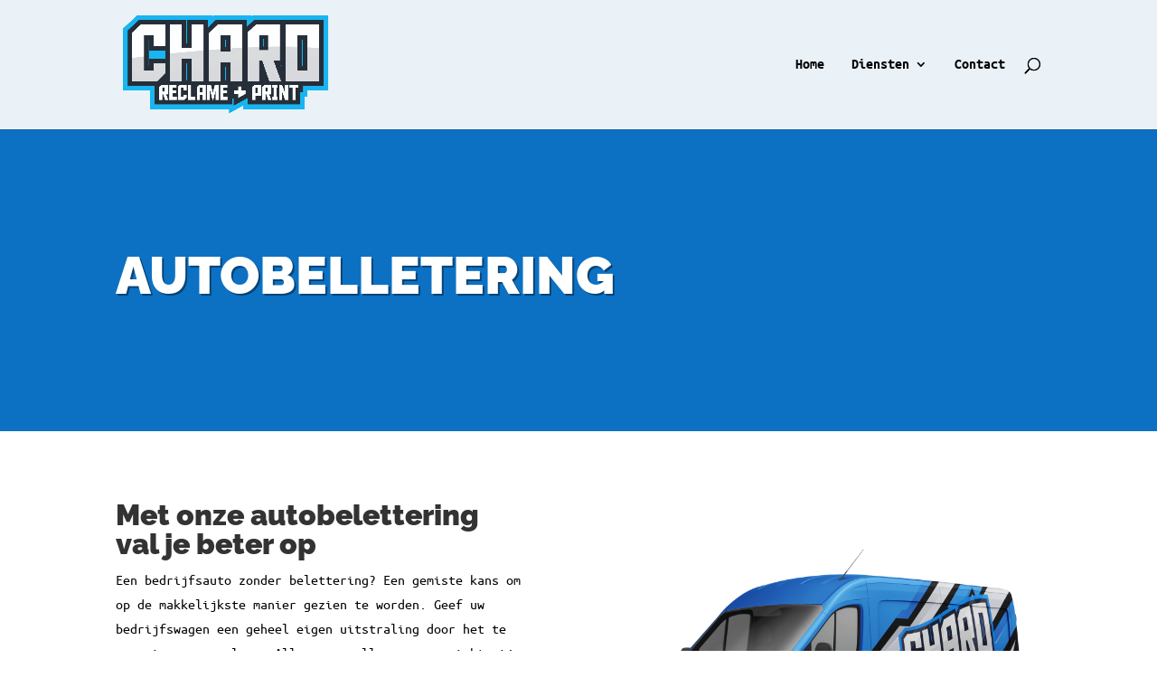

--- FILE ---
content_type: text/css
request_url: https://charo.nl/wp-content/themes/Divichild/style.css?ver=4.27.5
body_size: 545
content:
/*
 Theme Name:     Divi Child Theme
 Theme URI:      http://www.elegantthemes.com/gallery/divi/
 Description:    Divi Child Theme
 Author:         Elegant Themes
 Author URI:     http://www.elegantthemes.com
 Template:       Divi
 Version:        1.0.0
*/

@import url("../Divi/style.css");

 /* =Theme customization starts here*/

html,body {
    height:100%;
}

 /* Standaard stijl van de koppen*/
.h1, h1{font-size: 58px!important; text-transform:uppercase; font-weight: 900!important;}
.h2, h2{font-size: 32px!important; text-transform:uppercase; font-weight: 900!important;}
.h3, h3{font-size: 24px!important; text-transform:uppercase; font-weight: 900!important;}

/* Standaard stijl van de koppen op tablet*/
@media only screen and (max-width: 980px) {

.h1, h1{font-size: 32px!important; text-transform:uppercase; font-weight: 900!important;}
.h2, h2{font-size: 24px!important; text-transform:uppercase; font-weight: 900!important;}
.h3, h3{font-size: 24px!important; text-transform:uppercase; font-weight: 900!important;}
}

/* Standaard stijl van de koppen op mobiel*/
@media only screen and (max-width: 768px) {

.h1, h1{font-size: 24px!important; text-transform:uppercase; font-weight: 900!important;}
.h2, h2{font-size: 18px!important; text-transform:uppercase; font-weight: 900!important;}
.h3, h3{font-size: 18px!important; text-transform:uppercase; font-weight: 900!important;}
}

p {color:#000!important}
.textwidget p{color:#FFF!important}
a{color:#0c71c3;}

.h1Black h1, .h2Black h2, .h3Black h3, span.black, .textBlack p {color:#000!important;}
.h1White h1, .h2White h2, .h3White h3, span.white, .textWhite p {color:#fff!important;}

.h2paddingBottom h2 {padding-bottom:30px;}

a:hover {
	color:#000;
}

#main-header {
border-bottom: 1px #FFE solid!important;
}

.sectionHeader{
	padding: 15vh 0 !important;

}
.rowHeader{
	padding: 25px 0 !important;
}
.textHeader{

}

.sectionContent{
	padding:25px 0!important;
}
.rowContent{
	padding:35px 0!important;
}

.noPaddingTop{
	padding-top:0px!important;	
}


--- FILE ---
content_type: text/css
request_url: https://charo.nl/wp-content/et-cache/246/et-core-unified-deferred-246.min.css?ver=1765119775
body_size: 223
content:
div.et_pb_section.et_pb_section_0{background-image:url(https://preview.2special.nl/charo/wp-content/uploads/2019/04/Charo-autobelletering.jpg)!important}.et_pb_section_0.et_pb_section{background-color:#0c71c3!important}.et_pb_text_0{text-shadow:0.13em 0.12em 0em rgba(0,0,0,0.4)}.et_pb_image_0,.et_pb_image_1{text-align:left;margin-left:0}@media only screen and (min-width:981px){.et_pb_section_2{display:none!important}}@media only screen and (max-width:980px){.et_pb_image_0,.et_pb_image_1{text-align:center;margin-left:auto;margin-right:auto}.et_pb_image_0 .et_pb_image_wrap img,.et_pb_image_1 .et_pb_image_wrap img{width:auto}}@media only screen and (min-width:768px) and (max-width:980px){.et_pb_section_2{display:none!important}}@media only screen and (max-width:767px){.et_pb_image_0 .et_pb_image_wrap img,.et_pb_image_1 .et_pb_image_wrap img{width:auto}.et_pb_section_2{display:none!important}}